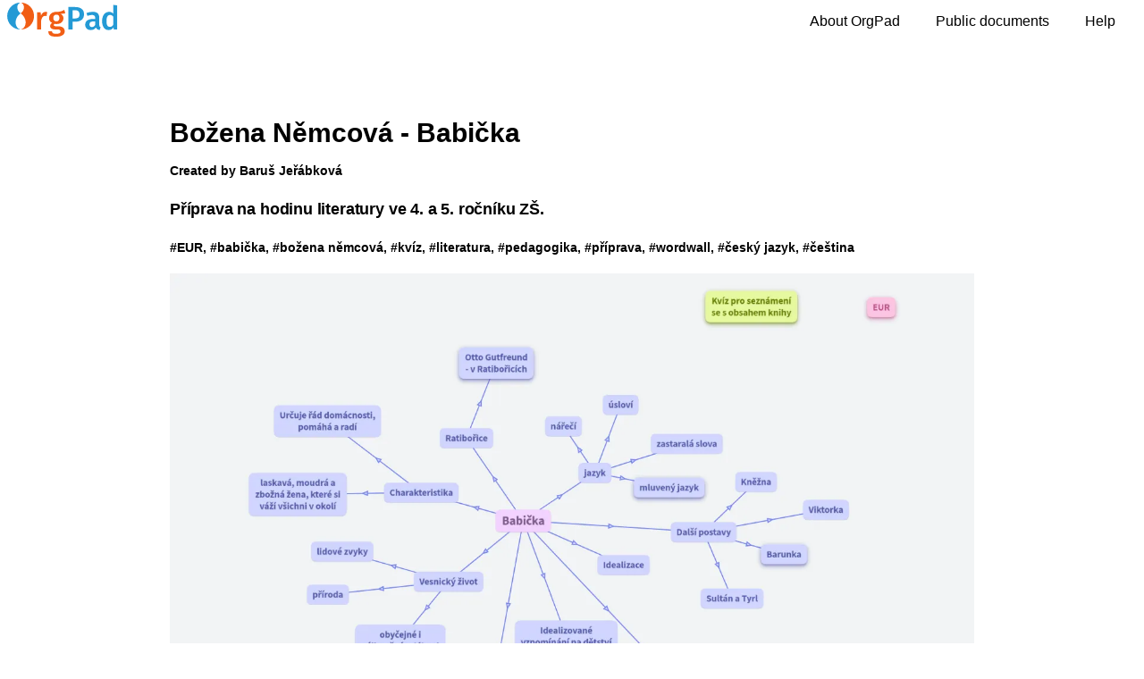

--- FILE ---
content_type: text/html; charset=utf-8
request_url: https://orgpad.com/s/YSuHrW
body_size: 3054
content:
<!DOCTYPE html><html class="notranslate" lang="en" translate="no"><head><title>Božena Němcová - Babička - OrgPad</title><meta charset="utf-8"><meta content="Příprava na hodinu literatury ve 4. a 5. ročníku ZŠ." name="description"><meta content="EUR, babička, božena němcová, kvíz, literatura, pedagogika, příprava, wordwall, český jazyk, čeština" name="keywords"><meta content="652666272204906" property="fb:app_id"><meta content="Božena Němcová - Babička" property="og:title"><meta content="Příprava na hodinu literatury ve 4. a 5. ročníku ZŠ." property="og:description"><meta content="https://orgpad.info/o/A9f2Wmz8NKhZ-ohhIKdjX-/screenshot?token=AeYm5fWLtBHaoBMAdYvPi9&amp;t=1768185650" property="og:image"><meta content="OrgPad" property="og:site_name"><meta content="summary_large_image" name="twitter:card"><meta content="@orgpad_info" name="twitter:site"><meta content="Božena Němcová - Babička" name="twitter:title"><meta content="Příprava na hodinu literatury ve 4. a 5. ročníku ZŠ." name="twitter:description"><meta content="https://orgpad.info/o/A9f2Wmz8NKhZ-ohhIKdjX-/screenshot?token=AeYm5fWLtBHaoBMAdYvPi9&amp;t=1768185650" name="twitter:image"><meta content="width=device-width, initial-scale=1.0" name="viewport"><link href="/static/img/favicon.png" rel="icon"><link href="https://orgpad.info/s/YSuHrW" rel="canonical"><style>body{margin:0;font-family:forcedemoji,Source Sans Pro VF,Source Sans Pro,sans-serif;font-kerning:normal}.panel{display:flex;align-items:center;justify-content:space-between;box-shadow:0 2px 4px -1px rgb(from var(--color-dark-gray) r g b / .2),0 4px 5px 0 rgb(from var(--color-dark-gray) r g b / .14),0 1px 10px 0 rgb(from var(--color-dark-gray) r g b / .12) !important;padding:2px 8px;flex-wrap:wrap}nav{display:flex;flex-wrap:wrap}.orgpage-screenshot{width:100%;height:auto;aspect-ratio:1360 / 768;border-radius:16px;max-width:1360px;max-height:768px}.header-link{margin-right:8px;padding:8px 16px;margin-top:2px;margin-bottom:2px;text-decoration:none;background-color:var(--color-blue-bg);border-radius:4px;display:inline-block;color:var(--color-text)}.header-link:hover,.header-link:hover:visited{color:white;background-color:var(--color-blue-link)}.header-link:visited{color:var(--color-text)}.title{font-size:1.8719999999999999em;font-weight:682;text-decoration:none;color:var(--color-text);margin-bottom:0}.owner,.tags{font-size:.9em;font-weight:600;color:var(--color-dark-gray);margin-bottom:1.3em}.description{font-size:1.1em;font-weight:600;letter-spacing:-0.01em;line-height:1.4;color:var(--color-dark-gray);margin-bottom:1em}.page-wrapper{background-color:var(--color-bg);display:flex;justify-content:center}.page-wrapper .page{background-color:white;box-shadow:0 2px 4px -1px rgb(from var(--color-dark-gray) r g b / .2),0 4px 5px 0 rgb(from var(--color-dark-gray) r g b / .14),0 1px 10px 0 rgb(from var(--color-dark-gray) r g b / .12) !important;border-radius:32px;margin-top:32px;margin-bottom:32px;width:900px;padding:32px 64px}@media(max-width:1100px){.page-wrapper .page{width:100%;margin-top:0;margin-bottom:0;border-radius:0;padding:8px 16px}}.page-wrapper .page img,.page-wrapper .page iframe,.page-wrapper .page video{width:100%;height:auto}.page-wrapper .page ol{margin-block-start:.5em}.page-wrapper .page li{padding-left:0}.page-wrapper .page p,.page-wrapper .page ol,.page-wrapper .page ul{line-height:1.55}.page-wrapper .page a{color:var(--color-mui-blue);overflow-wrap:anywhere}.page-wrapper .page a:hover{color:var(--color-mui-dark-blue)}.page-wrapper .page img:not(.youtube-thumbnail):not(.icon),.page-wrapper .page video:not(.youtube-thumbnail):not(.icon),.page-wrapper .page iframe:not(.youtube-thumbnail):not(.icon){width:100%;height:auto;border-radius:calc(16px * var(--brm));corner-shape:var(--cs)}.page-wrapper .page img.math{border-radius:0;max-width:100%;filter:var(--math-filter)}.page-wrapper .page .icon{width:24px;height:24px;margin-bottom:.1em;margin-right:4px;vertical-align:text-bottom}.page-wrapper .page code,.page-wrapper .page pre{font-family:Source Code Pro VF,Source Code Pro,monospace;background-color:var(--color-bg)}.page-wrapper .page code{font-size:.9em;padding:0 4px;margin-left:2px;margin-right:2px;white-space:pre;border-radius:calc(8px * var(--brm));corner-shape:var(--cs)}.page-wrapper .page pre{font-size:.8em;max-width:100%;margin-bottom:0;box-sizing:border-box;overflow-y:auto;padding:12px 24px;border-radius:calc(16px * var(--brm));corner-shape:var(--cs)}.page-wrapper .page .code-block-container{position:relative;margin-bottom:12px}.page-wrapper .page .code-block-container:last-child{margin-bottom:0}.page-wrapper .page .code-block-container .code-copy-button{position:absolute;top:0;right:0}.page-wrapper .page mark{color:inherit;padding:0 4px;border-radius:calc(8px * var(--brm));corner-shape:var(--cs)}.page-wrapper .page mark.white{background-color:var(--color-white-bg)}.page-wrapper .page mark.light-gray{background-color:var(--color-light-gray-bg)}.page-wrapper .page mark.gray{background-color:var(--color-gray-bg)}.page-wrapper .page mark.red{background-color:var(--color-red-bg)}.page-wrapper .page mark.orange{background-color:var(--color-orange-bg)}.page-wrapper .page mark.yellow{background-color:var(--color-yellow-bg)}.page-wrapper .page mark.lime{background-color:var(--color-lime-bg)}.page-wrapper .page mark.green{background-color:var(--color-green-bg)}.page-wrapper .page mark.mint{background-color:var(--color-mint-bg)}.page-wrapper .page mark.teal{background-color:var(--color-teal-bg)}.page-wrapper .page mark.blue{background-color:var(--color-blue-bg)}.page-wrapper .page mark.blueberry{background-color:var(--color-blueberry-bg)}.page-wrapper .page mark.purple{background-color:var(--color-purple-bg)}.page-wrapper .page mark.orchid{background-color:var(--color-orchid-bg)}.page-wrapper .page mark.pink{background-color:var(--color-pink-bg)}.page-wrapper .page mark.first-child{margin-left:-4px;border-top-left-radius:calc(8px * var(--brm));border-bottom-left-radius:calc(8px * var(--brm))}.page-wrapper .page mark.last-child{margin-right:-4px;border-top-right-radius:calc(8px * var(--brm));border-bottom-right-radius:calc(8px * var(--brm))}.page-wrapper .page pre mark,.page-wrapper .page code mark{padding:0;margin:0;border-radius:calc(6px * var(--brm));corner-shape:var(--cs)}.page-wrapper .page mark mark{border-radius:0}.page-wrapper .page iframe{border:0}.page-wrapper .page table{display:flex;justify-content:center;border:0;border-collapse:collapse}.page-wrapper .page td{padding:4px 12px !important;border:1px solid}.page-wrapper .page th{font-weight:bold;border:1px solid;padding:4px 12px !important;background-color:var(--color-gray-bg)}.page-wrapper .page .blog-lang-list{column-count:5;column-gap:20px}@media(max-width:875px){.page-wrapper .page .blog-lang-list{column-count:4}}@media(max-width:700px){.page-wrapper .page .blog-lang-list{column-count:3}}@media(max-width:550px){.page-wrapper .page .blog-lang-list{column-count:2}}.page-wrapper .page .blog-lang{display:flex;align-items:center;padding:2px}.page-wrapper .page .blog-lang .blog-lang-icon{width:30px;height:30px;object-fit:contain;border-radius:0;padding-right:8px}</style></head><body><div class="panel"><a><img alt="OrgPad logo" height="40" src="/static/img/logo_full.svg" width="124.4443"></a><nav><a class="header-link" href="https://orgpad.info/intro">About OrgPad</a><a class="header-link" href="https://orgpad.info/public">Public documents</a><a class="header-link" href="https://orgpad.info/help">Help</a></nav></div><div class="page-wrapper"><div class="page"><h1 class="title">Božena Němcová - Babička</h1><p class="owner">Created by Baruš Jeřábková</p><p class="description">Příprava na hodinu literatury ve 4. a 5. ročníku ZŠ.</p><p class="tags">#EUR, #babička, #božena němcová, #kvíz, #literatura, #pedagogika, #příprava, #wordwall, #český jazyk, #čeština</p><img alt="Božena Němcová - Babička" class="orgpage-screenshot" src="https://orgpad.info/o/A9f2Wmz8NKhZ-ohhIKdjX-/screenshot?token=AeYm5fWLtBHaoBMAdYvPi9&amp;t=1768185650"><h2>Otto Gutfreund - v Ratibořicích</h2><p><img alt="Souso%C5%A1%C3%AD Babi%C4%8Dky v Ratibo%C5%99ic%C3%ADch" height="268" src="https://orgpad.info/img/BT9wUZJsFLYKqZasqKzdVa?token=Ca3nMHHWtK4pdQbKhzrS1N" style="aspect-ratio:403 / 268;max-height:268px;max-width:403px;" width="403"></p><h2>mluvený jazyk</h2><p>srozumitelné i pro současné čtenáře</p><h2>Barunka</h2><p>V průběhu děje vyrůstá a pohybuje se na hranici mezi dětstvím, do kterého dosud spadají její mladší sourozenci, a vážným světem dospělých.</p><h2>Předloha vlastní babičky</h2><p> <a href="https://cs.wikipedia.org/wiki/Marie_Magdalena_Novotn%C3%A1-%C4%8Cudov%C3%A1" title="">Marie Magdalena Novotná-Čudová</a></p><h2>500 Kč</h2><p><img alt="ImgW 1" height="187" src="https://orgpad.info/img/BceWmIWWFHZ4mPh4W2THWl?token=CjqSmpIpRJdoUPnHeGWWdC" style="aspect-ratio:412 / 187;max-height:187px;max-width:412px;" width="412"></p><h2>Kvíz pro seznámení se s obsahem knihy</h2><p><a href="https://wordwall.net/cs/resource/7594128">Kvíz ve Wordwallu</a> - určený ke společné práci vedené pedagogem - děti zkouší odhadnout odpověd na otázku pomocí postupně se odkrývajícího obrázku.</p><h2>EUR</h2><p>E - Co je na vaší babičce super? (napíší → sdílení pomoci diskuze)</p><p>U - B. Němcová to taky psala... Kvíz</p><p>R - Jsem Barunka a vy babička, co byste mi řekli? (rozbila si koleno, je zamilovaná do Honzíka, nechce se jí do práce... - musí pamatovat, že je laskavá a milující)</p><p>Idealizace</p><ul><li>synonymum ke slovu ideální? </li><li>co vás na vaší babičce někdy štve? → existuje někdo dokonalý?</li></ul><p>Romantismus</p><p>Úkol: </p><ol><li>Obrázek babiččina údolí</li><li>Model v Minecraftu</li><li>Obal knihy v Canvě</li></ol><h2>Určuje řád domácnosti, pomáhá a radí</h2><h2>Ratibořice</h2><h2>nářečí</h2><h2>úsloví</h2><h2>zastaralá slova</h2><h2>laskavá, moudrá a zbožná žena, které si váží všichni v okolí</h2><h2>Charakteristika</h2><h2>jazyk</h2><h2>Kněžna</h2><h1>Babička</h1><h2>Viktorka</h2><h2>lidové zvyky</h2><h2>Další postavy</h2><h2>příroda</h2><h2>Vesnický život</h2><h2>Idealizace</h2><h2>Sultán a Tyrl</h2><h2>obyčejné i výjimečné události</h2><h2>Idealizované vzpomínání na dětství</h2></div></div></body></html>

--- FILE ---
content_type: image/svg+xml
request_url: https://orgpad.com/static/img/logo_full.svg
body_size: 1701
content:
<svg clip-rule="evenodd" fill-rule="evenodd" stroke-linejoin="round" stroke-miterlimit="2" viewBox="0 0 470 145" xmlns="http://www.w3.org/2000/svg" xmlns:xlink="http://www.w3.org/1999/xlink"><clipPath id="a"><path clip-rule="evenodd" d="m0 0h469.472v144.354h-469.472z"/></clipPath><path d="m0 0h469.472v144.354h-469.472z" fill="none"/><g clip-path="url(#a)"><path d="m163.301 39.473c2.679 0 5.127.322 7.345.966l-3.049 17.113c-2.217-.552-4.388-.828-6.513-.828-4.342 0-7.76 1.564-10.254 4.693-2.494 3.036-4.481 7.728-5.959 14.077v38.92l-17.737-.001v-73.008h15.382l1.662 14.353c1.756-5.244 4.296-9.247 7.622-12.007 3.326-2.852 7.159-4.278 11.501-4.278zm84.19 5.796c-4.712 1.656-11.779 2.485-21.202 2.485 4.527 2.024 7.853 4.554 9.978 7.59 2.217 2.944 3.325 6.671 3.325 11.179 0 4.785-1.201 9.017-3.603 12.697-2.309 3.681-5.727 6.579-10.254 8.695-4.434 2.116-9.654 3.174-15.658 3.174-3.326 0-6.236-.368-8.73-1.104-2.033 1.38-3.049 3.174-3.049 5.382 0 3.405 2.956 5.107 8.869 5.107h11.224c5.358 0 10.023.874 13.996 2.622 4.064 1.748 7.205 4.232 9.422 7.453 2.218 3.128 3.326 6.67 3.326 10.627 0 7.36-3.141 13.065-9.423 17.114-6.282 4.14-15.335 6.21-27.16 6.21-8.499 0-15.196-.874-20.093-2.623-4.803-1.748-8.221-4.278-10.254-7.59-2.032-3.312-3.048-7.545-3.048-12.697h15.935c0 2.576.462 4.6 1.386 6.072 1.016 1.472 2.771 2.576 5.266 3.313 2.586.736 6.282 1.104 11.085 1.104 6.744 0 11.502-.828 14.273-2.485 2.772-1.656 4.157-4.048 4.157-7.176 0-2.761-1.062-4.923-3.187-6.487-2.124-1.472-5.219-2.208-9.284-2.208h-11.086c-6.928 0-12.148-1.334-15.658-4.002-3.511-2.669-5.266-6.027-5.266-10.075 0-2.577.739-5.061 2.217-7.453 1.571-2.392 3.695-4.416 6.374-6.073-4.434-2.3-7.713-5.106-9.838-8.418-2.033-3.405-3.049-7.453-3.049-12.145 0-5.245 1.294-9.845 3.88-13.802 2.587-3.956 6.144-6.992 10.67-9.108 4.619-2.208 9.885-3.313 15.797-3.313 7.76.185 13.996-.368 18.708-1.656 4.803-1.38 9.977-3.542 15.52-6.486zm-38.384 6.072c-3.973 0-7.114 1.288-9.423 3.865-2.217 2.484-3.326 5.842-3.326 10.075 0 4.416 1.155 7.912 3.464 10.489 2.31 2.576 5.497 3.864 9.562 3.864 4.249 0 7.483-1.242 9.7-3.726 2.217-2.577 3.325-6.165 3.325-10.765 0-9.201-4.434-13.802-13.302-13.802z" fill="#f15e15" fill-rule="nonzero"/><path d="m288.385 19.047c12.286 0 21.801 2.53 28.545 7.59 6.836 5.061 10.254 12.652 10.254 22.773 0 10.581-3.418 18.539-10.254 23.876-6.836 5.244-15.936 7.867-27.298 7.867h-11.225v33.26h-18.291v-95.366zm-.139 48.442c6.559 0 11.501-1.334 14.827-4.002 3.326-2.76 4.989-7.453 4.989-14.077 0-11.317-6.606-16.976-19.816-16.976h-9.839v35.055zm103.904 27.603c0 2.852.415 4.968 1.247 6.348.924 1.288 2.356 2.3 4.296 3.036l-3.742 11.731c-4.157-.368-7.575-1.38-10.254-3.036-2.587-1.656-4.573-4.186-5.959-7.591-2.494 3.681-5.635 6.441-9.423 8.281-3.695 1.748-7.852 2.622-12.471 2.622-7.298 0-13.072-2.07-17.321-6.21-4.25-4.141-6.375-9.569-6.375-16.286 0-7.912 2.864-13.939 8.592-18.079 5.82-4.233 14.088-6.349 24.804-6.349l9.146.001v-4.141c0-4.692-1.109-7.959-3.326-9.799-2.125-1.932-5.589-2.898-10.393-2.898-5.358 0-11.825 1.288-19.4 3.864l-4.157-12.007c9.146-3.496 18.014-5.244 26.606-5.244 18.753 0 28.13 8.373 28.13 25.118zm-31.595 8.557c6.005-.001 10.717-2.991 14.135-8.971v-14.768h-7.345c-11.455 0-17.182 4.233-17.182 12.698 0 3.496.877 6.21 2.632 8.142 1.756 1.933 4.342 2.898 7.76 2.898zm109.181-91.502v102.268l-15.659-.001-1.247-9.246c-2.309 3.496-5.266 6.256-8.868 8.28-3.511 2.025-7.53 3.037-12.056 3.037-8.961-.001-15.844-3.451-20.647-10.352-4.804-6.9-7.206-16.285-7.206-28.154 0-7.452 1.201-14.077 3.603-19.873 2.402-5.889 5.82-10.489 10.254-13.802 4.527-3.312 9.746-4.968 15.659-4.968 7.021 0 13.164 2.622 18.43 7.867v-36.988zm-32.842 90.951c3.141-.001 5.913-.737 8.315-2.209 2.402-1.564 4.665-3.956 6.79-7.177v-33.398c-2.125-2.577-4.296-4.509-6.513-5.797-2.125-1.288-4.619-1.932-7.483-1.932-4.711 0-8.453 2.116-11.224 6.349-2.679 4.14-4.019 10.443-4.019 18.907 0 9.017 1.201 15.504 3.603 19.46 2.402 3.864 5.912 5.797 10.531 5.797z" fill="#249ad5" fill-rule="nonzero"/><circle cx="57.387" cy="57.268" fill="#fff" r="57.123"/><g fill-rule="nonzero"><path d="m57.387 114.391c-15.151 0-29.679-6.02-40.391-16.732-10.713-10.712-16.732-25.241-16.732-40.391s6.019-29.679 16.732-40.391c10.712-10.712 25.24-16.731 40.391-16.731-18.043 4.834-19.824 31.817 0 45.698-29.736 20.82-27.064 61.295 0 68.547z" fill="#249ad5"/><path d="m57.387 114.391c15.15 0 29.679-6.02 40.39-16.732 10.713-10.712 16.732-25.241 16.732-40.391s-6.019-29.679-16.732-40.391c-10.711-10.712-25.24-16.731-40.39-16.731 18.042 4.834 19.824 31.817 0 45.698 29.735 20.82 27.063 61.295 0 68.547z" fill="#f15e15"/></g></g></svg>